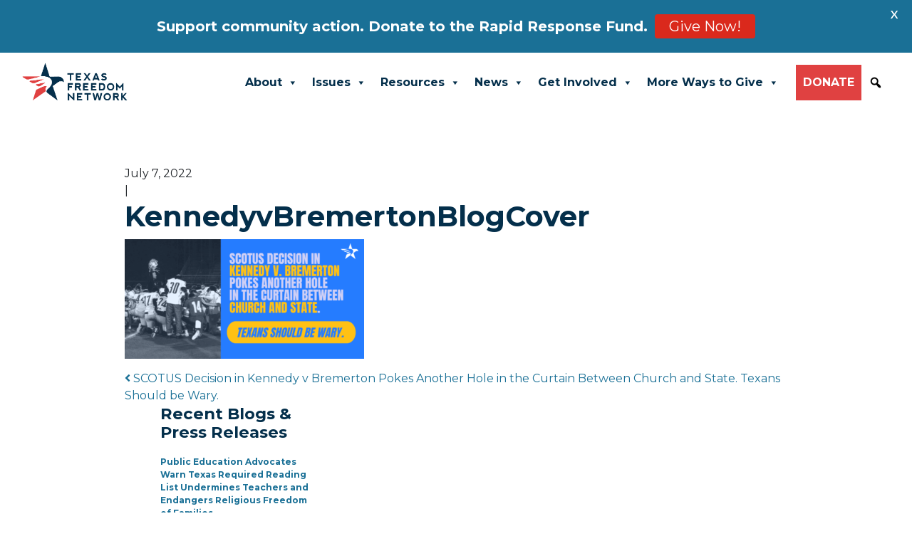

--- FILE ---
content_type: text/css; charset=utf-8
request_url: https://d3rse9xjbp8270.cloudfront.net/at.min.css
body_size: 11651
content:
.at{color:#222;font-family:-apple-system,BlinkMacSystemFont,"Segoe UI",Roboto,Oxygen,Ubuntu,Cantarell,"Fira Sans","Droid Sans","Helvetica Neue",sans-serif;font-weight:normal;font-style:normal;line-height:1.5;position:relative;cursor:auto;-webkit-box-sizing:border-box;-moz-box-sizing:border-box;box-sizing:border-box}.at *,.at *:before,.at *:after{-webkit-box-sizing:border-box;-moz-box-sizing:border-box;box-sizing:border-box}.at a:hover{cursor:pointer}.at img{max-width:100%;height:auto}.at img{-ms-interpolation-mode:bicubic}.at .left{float:left !important}.at .right{float:right !important}.at .clearfix:before,.at .clearfix:after{content:" ";display:table}.at .clearfix:after{clear:both}.at .hide{display:none}.at .invisible{visibility:hidden}.at .antialiased,.at .error small.error,.at small.info{-webkit-font-smoothing:antialiased;-moz-osx-font-smoothing:grayscale}.at img{display:inline-block;vertical-align:middle}.at textarea{height:auto;min-height:50px}.at select{width:100%}.at form{margin:0}.at form .row .row{margin:0 -0.5rem}.at form .row .row .column,.at form .row .row .columns{padding:0 .5rem}.at form .row .row.collapse{margin:0}.at form .row .row.collapse .column,.at form .row .row.collapse .columns{padding:0}.at form .row .row.collapse input{-webkit-border-bottom-right-radius:0;-webkit-border-top-right-radius:0;border-bottom-right-radius:0;border-top-right-radius:0}.at form .row input.column,.at form .row input.columns,.at form .row textarea.column,.at form .row textarea.columns{padding-left:.5rem}.at label{font-size:.875rem;color:#5b6671;cursor:pointer;display:block;font-weight:normal;line-height:1.5;margin-bottom:0;position:relative}.at label.right{float:none !important;text-align:right}.at label.inline{margin:0 0 1rem 0;padding:.5625rem 0}.at label small{text-transform:none;color:#a2abb4}.at small.optional{font-weight:normal;line-height:1.5;margin-bottom:0;position:relative;text-transform:none;color:#a2abb4}.at input[type=text],.at input[type=password],.at input[type=date],.at input[type=datetime],.at input[type=datetime-local],.at input[type=month],.at input[type=week],.at input[type=email],.at input[type=number],.at input[type=search],.at input[type=tel],.at input[type=time],.at input[type=url],.at input[type=color],.at textarea{-webkit-appearance:none;border-radius:0;background-color:#fff;font-family:-apple-system,BlinkMacSystemFont,"Segoe UI",Roboto,Oxygen,Ubuntu,Cantarell,"Fira Sans","Droid Sans","Helvetica Neue",sans-serif;border-style:solid;border-width:1px;border-color:#ced4da;box-shadow:none;color:rgba(0,0,0,.75);display:block;font-size:.875rem;line-height:1;margin:0 0 1rem 0;padding:.5rem;height:2.3125rem;width:100%;-webkit-box-sizing:border-box;-moz-box-sizing:border-box;box-sizing:border-box;border-radius:4px}.at input[type=text]:focus,.at input[type=password]:focus,.at input[type=date]:focus,.at input[type=datetime]:focus,.at input[type=datetime-local]:focus,.at input[type=month]:focus,.at input[type=week]:focus,.at input[type=email]:focus,.at input[type=number]:focus,.at input[type=search]:focus,.at input[type=tel]:focus,.at input[type=time]:focus,.at input[type=url]:focus,.at input[type=color]:focus,.at textarea:focus{box-shadow:0 0 5px #ced4da;border-color:#228ae6}.at input[type=text]:focus,.at input[type=password]:focus,.at input[type=date]:focus,.at input[type=datetime]:focus,.at input[type=datetime-local]:focus,.at input[type=month]:focus,.at input[type=week]:focus,.at input[type=email]:focus,.at input[type=number]:focus,.at input[type=search]:focus,.at input[type=tel]:focus,.at input[type=time]:focus,.at input[type=url]:focus,.at input[type=color]:focus,.at textarea:focus{background:#fff;border-color:#228ae6;outline:none}.at input[type=text]:disabled,.at input[type=password]:disabled,.at input[type=date]:disabled,.at input[type=datetime]:disabled,.at input[type=datetime-local]:disabled,.at input[type=month]:disabled,.at input[type=week]:disabled,.at input[type=email]:disabled,.at input[type=number]:disabled,.at input[type=search]:disabled,.at input[type=tel]:disabled,.at input[type=time]:disabled,.at input[type=url]:disabled,.at input[type=color]:disabled,.at textarea:disabled{background-color:#f1f3f5;cursor:not-allowed !important}.at input[type=text][disabled],.at input[type=text][readonly],fieldset[disabled] .at input[type=text],.at input[type=password][disabled],.at input[type=password][readonly],fieldset[disabled] .at input[type=password],.at input[type=date][disabled],.at input[type=date][readonly],fieldset[disabled] .at input[type=date],.at input[type=datetime][disabled],.at input[type=datetime][readonly],fieldset[disabled] .at input[type=datetime],.at input[type=datetime-local][disabled],.at input[type=datetime-local][readonly],fieldset[disabled] .at input[type=datetime-local],.at input[type=month][disabled],.at input[type=month][readonly],fieldset[disabled] .at input[type=month],.at input[type=week][disabled],.at input[type=week][readonly],fieldset[disabled] .at input[type=week],.at input[type=email][disabled],.at input[type=email][readonly],fieldset[disabled] .at input[type=email],.at input[type=number][disabled],.at input[type=number][readonly],fieldset[disabled] .at input[type=number],.at input[type=search][disabled],.at input[type=search][readonly],fieldset[disabled] .at input[type=search],.at input[type=tel][disabled],.at input[type=tel][readonly],fieldset[disabled] .at input[type=tel],.at input[type=time][disabled],.at input[type=time][readonly],fieldset[disabled] .at input[type=time],.at input[type=url][disabled],.at input[type=url][readonly],fieldset[disabled] .at input[type=url],.at input[type=color][disabled],.at input[type=color][readonly],fieldset[disabled] .at input[type=color],.at textarea[disabled],.at textarea[readonly],fieldset[disabled] .at textarea{background-color:#f1f3f5;cursor:not-allowed !important;border-color:#ced4da;box-shadow:none}.at input[type=text]::-webkit-input-placeholder,.at input[type=password]::-webkit-input-placeholder,.at input[type=date]::-webkit-input-placeholder,.at input[type=datetime]::-webkit-input-placeholder,.at input[type=datetime-local]::-webkit-input-placeholder,.at input[type=month]::-webkit-input-placeholder,.at input[type=week]::-webkit-input-placeholder,.at input[type=email]::-webkit-input-placeholder,.at input[type=number]::-webkit-input-placeholder,.at input[type=search]::-webkit-input-placeholder,.at input[type=tel]::-webkit-input-placeholder,.at input[type=time]::-webkit-input-placeholder,.at input[type=url]::-webkit-input-placeholder,.at input[type=color]::-webkit-input-placeholder,.at textarea::-webkit-input-placeholder{color:#ced4da}.at input[type=text]::-moz-placeholder,.at input[type=password]::-moz-placeholder,.at input[type=date]::-moz-placeholder,.at input[type=datetime]::-moz-placeholder,.at input[type=datetime-local]::-moz-placeholder,.at input[type=month]::-moz-placeholder,.at input[type=week]::-moz-placeholder,.at input[type=email]::-moz-placeholder,.at input[type=number]::-moz-placeholder,.at input[type=search]::-moz-placeholder,.at input[type=tel]::-moz-placeholder,.at input[type=time]::-moz-placeholder,.at input[type=url]::-moz-placeholder,.at input[type=color]::-moz-placeholder,.at textarea::-moz-placeholder{color:#ced4da}.at input[type=text]:-moz-placeholder,.at input[type=password]:-moz-placeholder,.at input[type=date]:-moz-placeholder,.at input[type=datetime]:-moz-placeholder,.at input[type=datetime-local]:-moz-placeholder,.at input[type=month]:-moz-placeholder,.at input[type=week]:-moz-placeholder,.at input[type=email]:-moz-placeholder,.at input[type=number]:-moz-placeholder,.at input[type=search]:-moz-placeholder,.at input[type=tel]:-moz-placeholder,.at input[type=time]:-moz-placeholder,.at input[type=url]:-moz-placeholder,.at input[type=color]:-moz-placeholder,.at textarea:-moz-placeholder{color:#ced4da}.at input[type=text]:-ms-input-placeholder,.at input[type=password]:-ms-input-placeholder,.at input[type=date]:-ms-input-placeholder,.at input[type=datetime]:-ms-input-placeholder,.at input[type=datetime-local]:-ms-input-placeholder,.at input[type=month]:-ms-input-placeholder,.at input[type=week]:-ms-input-placeholder,.at input[type=email]:-ms-input-placeholder,.at input[type=number]:-ms-input-placeholder,.at input[type=search]:-ms-input-placeholder,.at input[type=tel]:-ms-input-placeholder,.at input[type=time]:-ms-input-placeholder,.at input[type=url]:-ms-input-placeholder,.at input[type=color]:-ms-input-placeholder,.at textarea:-ms-input-placeholder{color:#ced4da}.at .at-radio-set-buttons{display:-webkit-box;display:-moz-box;display:box;display:-webkit-flex;display:-moz-flex;display:-ms-flexbox;display:flex;-webkit-box-pack:start;-moz-box-pack:start;box-pack:start;-webkit-justify-content:flex-start;-moz-justify-content:flex-start;-ms-justify-content:flex-start;-o-justify-content:flex-start;justify-content:flex-start;-ms-flex-pack:start;margin:0 -0.5rem -0.5rem}.at .at-radio-set-buttons.at-align-flex-right{-webkit-box-pack:end;-moz-box-pack:end;box-pack:end;-webkit-justify-content:flex-end;-moz-justify-content:flex-end;-ms-justify-content:flex-end;-o-justify-content:flex-end;justify-content:flex-end;-ms-flex-pack:end}.at .at-radio-set-buttons input[type=radio]{display:none}.at .at-radio-set-buttons .at-btn-radio-wrapper{margin:0 .5rem}.at .at-radio-set-buttons .at-btn-radio-wrapper label.at-btn-radio{border-style:solid;border-width:0;cursor:pointer;font-family:-apple-system,BlinkMacSystemFont,"Segoe UI",Roboto,Oxygen,Ubuntu,Cantarell,"Fira Sans","Droid Sans","Helvetica Neue",sans-serif;font-weight:normal;line-height:normal;margin:0 0 1.25rem;position:relative;text-decoration:none;text-align:center;-webkit-appearance:none;-moz-appearance:none;border-radius:0;display:inline-block;padding-top:.75rem;padding-right:1.5rem;padding-bottom:.8125rem;padding-left:1.5rem;background-color:#fff;border-color:#ced4da;color:#333;transition:background-color 300ms ease-out;font-weight:500;border-width:1px;border-radius:4px}.at .at-radio-set-buttons .at-btn-radio-wrapper label.at-btn-radio:hover,.at .at-radio-set-buttons .at-btn-radio-wrapper label.at-btn-radio:focus{background-color:#f1f3f5}.at .at-radio-set-buttons .at-btn-radio-wrapper label.at-btn-radio:hover,.at .at-radio-set-buttons .at-btn-radio-wrapper label.at-btn-radio:focus{color:#333}.at .at-radio-set-buttons .at-btn-radio-wrapper label.at-btn-radio.small{min-width:10em}.at .at-radio-set-buttons .at-btn-radio-wrapper label.at-btn-radio.large{min-width:15em}.at .at-radio-set-buttons input[type=radio]:checked+label.at-btn-radio{border-color:#228ae6}.at .at-radio-set-buttons .at-express-checkout-element-wrapper{min-width:240px;margin-bottom:1.25rem}.at .at-radio-set-buttons .at-express-checkout-element-wrapper iframe{max-width:none}@media screen and (min-width: 40em){.at .at-radio-set-buttons.at-radio-set-button-wrap-styling{-webkit-box-lines:multiple;-moz-box-lines:multiple;box-lines:multiple;-webkit-flex-wrap:wrap;-moz-flex-wrap:wrap;-ms-flex-wrap:wrap;flex-wrap:wrap;flex-direction:row-reverse}.at .at-radio-set-buttons.at-radio-set-button-wrap-styling .at-btn-radio-wrapper{flex-grow:1;flex-basis:40%}.at .at-radio-set-buttons.at-radio-set-button-wrap-styling .at-btn-radio-wrapper label.at-btn-radio{width:100%}.at .at-radio-set-buttons.at-radio-set-button-wrap-styling .at-apple-pay-button-wrapper{order:1}.at .at-radio-set-buttons.at-radio-set-button-wrap-styling .at-express-checkout-element-wrapper{order:2}.at .at-radio-set-buttons.at-radio-set-button-wrap-styling .at-paypal-button-wrapper{order:3}.at .at-radio-set-buttons.at-radio-set-button-wrap-styling .at-venmo-button-wrapper{order:4}.at .at-radio-set-buttons.at-radio-set-button-wrap-styling .at-credit-card-button-wrapper{order:5}.at .at-radio-set-buttons.at-radio-set-button-wrap-styling .at-eft-button-wrapper{order:6}.at .at-radio-set-buttons.at-radio-set-button-wrap-styling .at-credit-card-button-wrapper:nth-child(1):nth-last-child(3),.at .at-radio-set-buttons.at-radio-set-button-wrap-styling .at-credit-card-button-wrapper:nth-child(2):nth-last-child(2),.at .at-radio-set-buttons.at-radio-set-button-wrap-styling .at-credit-card-button-wrapper:nth-child(3):nth-last-child(1){order:7}}@media only screen and (max-width: 40em){.at .at-radio-set-buttons{flex-direction:column-reverse}.at .at-radio-set-buttons label.at-btn-radio{width:100%}.at .at-radio-set-buttons .at-express-checkout-element-wrapper{min-width:0}}.at input[type=submit]{-webkit-appearance:none}.at textarea[rows]{height:auto}.at textarea{max-width:100%;resize:vertical}.at select{-webkit-appearance:none !important;-moz-appearance:none !important;display:block;background-color:#fff;background-image:url([data-uri]) !important;background-position:right 8px center;background-repeat:no-repeat;border-style:solid;border-width:1px;border-color:#ced4da;padding:.5rem 1.25rem .5rem .5rem;font-size:.875rem;font-family:-apple-system,BlinkMacSystemFont,"Segoe UI",Roboto,Oxygen,Ubuntu,Cantarell,"Fira Sans","Droid Sans","Helvetica Neue",sans-serif;color:rgba(0,0,0,.75);line-height:normal;border-radius:4px;height:2.3125rem}.at select::-ms-expand{display:none}.at select:focus{box-shadow:0 0 5px #ced4da;border-color:#228ae6}.at select:focus{border-color:#228ae6;outline:none}.at select:disabled{background-color:#f1f3f5;cursor:not-allowed}.at select[multiple]{height:auto}.at input[type=file],.at input[type=checkbox],.at input[type=radio],.at select{margin:0 0 1rem 0}.at input[type=checkbox]{left:-9999em;position:absolute}.at input[type=checkbox]+span{cursor:pointer;float:left;padding-left:1.65rem;position:relative;-webkit-user-select:none;-moz-user-select:none;-ms-user-select:none;user-select:none}.at input[type=checkbox]+span:before{height:1.125rem;width:1.125rem;background:rgba(0,0,0,0);border-radius:4px;border:1px solid #ced4da;color:inherit;content:"";display:block;left:0;position:absolute;top:2px}.at input[type=checkbox]+span:after{-webkit-transition:all .1s ease-in-out;-moz-transition:all .1s ease-in-out;transition:all .1s ease-in-out;color:#fff;content:"✔";display:block;font-family:"Arial Unicode MS";font-size:.8125rem;line-height:1;left:4px;position:absolute;top:5px}.at input[type=checkbox]:not(:checked)+span:after,.at input[type=checkbox].unchecked+span:after{opacity:0;transform:scale(0)}.at input[type=checkbox]:checked+span:before{background-color:#228ae6;border-color:#228ae6}.at input[type=checkbox]:checked+span:after{color:#fff;opacity:1;transform:scale(1)}.at input[type=checkbox]:focus+span:before{box-shadow:0 0 4px 0 #228ae6;border-color:#228ae6}.at input[type=checkbox]:active+span:before{background-color:#1c7cd6;border-color:#1c7cd6}.at input[type=checkbox]:active+span:after{color:#fff}.at input[type=checkbox]:hover+span:before{border-color:#1c7cd6}.at input[type=checkbox][disabled]+span{cursor:default}.at input[type=checkbox][disabled]+span:before{background-color:#f1f3f5;border-color:#ced4da}.at input[type=checkbox][disabled]+span:after{color:#ced4da !important}.at input[type=radio]+label{display:inline-block;margin-left:.5rem;margin-right:1rem;margin-bottom:0;vertical-align:baseline}.at input[type=file]{width:100%}.at input[type=number]{-moz-appearance:textfield}.at input[type=number]::-webkit-inner-spin-button,.at input[type=number]::-webkit-outer-spin-button{-webkit-appearance:none;margin:0}.at fieldset{border-width:0;padding:0 0 23px;margin:0}.at fieldset legend{color:#212529;font-family:-apple-system,BlinkMacSystemFont,"Segoe UI",Roboto,Oxygen,Ubuntu,Cantarell,"Fira Sans","Droid Sans","Helvetica Neue",sans-serif;font-weight:bold;font-size:1.125rem;margin:0 .625rem;padding-bottom:0;padding-top:23px;border:0}.at fieldset:last-of-type{border-bottom:0px}.at small.info{display:block;padding:.375rem;margin-bottom:1rem;font-size:.75rem;font-weight:500;font-style:normal;white-space:normal;text-align:left;clear:both;background:rgba(0,0,0,0);color:#fa5252;margin-top:-1.0625rem;color:#228ae6}.at small.info a{text-decoration:underline}.at input:hover+small.info,.at input:focus+small.info{border-top-color:#228ae6}.at .form-unit-radio.error label~small.error:before{content:" "}.at .error input,.at .error textarea,.at .error select{margin-bottom:0}.at .error input[type=checkbox],.at .error input[type=radio]{margin-bottom:1rem}.at .error label,.at .error label.error{color:#fa5252}.at .error small.error{display:block;padding:.375rem;margin-bottom:1rem;font-size:.75rem;font-weight:500;font-style:normal;white-space:normal;text-align:left;clear:both;background:rgba(0,0,0,0);color:#fa5252}.at .error>label>small{color:#707d8b;background:rgba(0,0,0,0);padding:0;text-transform:none;font-style:normal;font-size:60%;margin:0;display:inline}.at .error span.error-message{display:block}.at input.error,.at textarea.error,.at select.error{margin-bottom:0}.at label.error{color:#fa5252}.at .checkbox-list-label{margin-left:10px;padding-bottom:10px}.at .EventSignup .at-legend{padding-top:0}.at .EventSignup .EventLocationsParent div.form-unit-radio>label,.at .EventSignup .EventRolesParent div.form-unit-radio>label{color:#212529;font-weight:bold;font-size:1rem}.at .EventSignup .EventShiftsParent label[name=EventShiftsParent]{color:#212529;font-weight:bold;font-size:1rem}.at .EventSignup .EventRolesParent,.at .EventSignup .EventShiftsParent{margin-top:10px}.at .EventSignup .at-check span{margin-bottom:8px}.at .EventSignup .form-unit-radio{margin-left:10px}.at .EventSignup .form-unit-radio>label{padding-bottom:10px}.at .EventSignup .form-unit-radio .radios input[type=radio]{margin-right:5px;margin-bottom:8px}.at-apple-pay-button-wrapper label.at-btn-radio{padding:1px !important;background-color:#000 !important}.at-apple-pay-button-wrapper label.at-btn-radio:hover{background-color:#000 !important}.at-apple-pay-button-wrapper label.at-btn-radio .at-apple-pay-button{margin:0;padding:11px 23px}.at-apple-pay-button{display:inline-block;min-width:100pt;min-height:30pt}@supports(-webkit-appearance: -apple-pay-button){.at-apple-pay-button{-webkit-appearance:-apple-pay-button !important}.at-apple-pay-button-base{-apple-pay-button-style:#000 !important}.at-apple-pay-button-logo{-apple-pay-button-style:white-outline !important}}@supports not (-webkit-appearance: -apple-pay-button){.at-apple-pay-button{background-size:100% 60%;background-repeat:no-repeat;background-position:50% 50%}.at-apple-pay-button-base{background-image:-webkit-named-image(apple-pay-logo-black);background-color:#000}.at-apple-pay-button-logo{background-image:-webkit-named-image(apple-pay-logo-black) !important;background-color:#fff !important;border:1px solid #000 !important}}.at-paypal-button{background:url("//d3rse9xjbp8270.cloudfront.net/assets/images/paypal-logo.png");background-repeat:no-repeat;background-position:50% 50%;background-size:6em}.at-paypal-overlay{content:"";position:fixed;top:0;left:0;right:0;bottom:0;z-index:10000;background-color:rgba(0,0,0,.5)}.at-payment-integration-container{text-align:center;padding:20px;background-color:#f1f3f5;border:1px solid #ced4da;border-radius:4px;cursor:auto}label.at-btn-paypal-commerce-platform{padding:0 !important;border:none !important;background:none !important;transition:none !important}label.at-btn-venmo{padding:0 !important;border:none !important;background:none !important;transition:none !important}.at-google-pay-mark{margin:0;display:inline-block;width:80pt;height:20pt;background:url("//d3rse9xjbp8270.cloudfront.net/assets/images/googlepay-mark.svg");background-repeat:no-repeat}.at .at-steps,.at .at-steps li,.at .at-steps ol,.at .at-steps ul,.list-unstyled,.list-unstyled li,.list-unstyled ol,.list-unstyled ul{line-height:inherit;list-style:none;margin:0;padding:0}.multistep-layout .at-markup:before,.multistep-layout .HeaderHtml:before,.multistep-layout .at-inner:before,.multistep-layout .clearfix:before,.multistep-layout .at-markup:after,.multistep-layout .HeaderHtml:after,.multistep-layout .at-inner:after,.multistep-layout .clearfix:after{content:" ";display:table}.multistep-layout .at-markup:after,.multistep-layout .HeaderHtml:after,.multistep-layout .at-inner:after,.multistep-layout .clearfix:after{clear:both}.page-ngp-multistep h1.title{display:none}section.fastaction-modal,section.cvv2-modal{font-size:14px}.at .at-steps{display:-webkit-box;display:-moz-box;display:box;display:-webkit-flex;display:-moz-flex;display:-ms-flexbox;display:flex;-webkit-user-select:none;-moz-user-select:none;-ms-user-select:none;user-select:none;background:#f1f3f5;counter-reset:step;padding:9px;border-radius:4px}.at .at-steps a,.at .at-steps b{color:inherit;display:block;padding:3px 3rem;text-align:center;font-weight:400}.at .at-steps a:hover,.at .at-steps b:hover{color:#495057}.at .at-steps li{-webkit-box-flex:1;-moz-box-flex:1;box-flex:1;-webkit-flex:1 auto;-moz-flex:1 auto;-ms-flex:1 auto;flex:1 auto;color:#495057;margin-bottom:-9px;margin-top:-6px;padding:9px 0;position:relative}.at .at-steps li:last-of-type>*{border-right:0}.at .at-step{border-bottom:3px solid rgba(0,0,0,0);cursor:pointer}.at .at-step>*:before{-webkit-transform:translateY(-50%);-moz-transform:translateY(-50%);-ms-transform:translateY(-50%);-o-transform:translateY(-50%);transform:translateY(-50%);content:counter(step);counter-increment:step;position:absolute;text-align:center;left:1.5rem;top:50%;width:20px;height:20px;border:1px solid rgba(0,0,0,0);border-radius:20px;background-color:#ced4da;color:#fff;display:block;font-size:.8rem;font-weight:500;z-index:1}.at .at-step>*:focus:before{border-color:rgba(0,0,0,.25)}.at .at-step.valid>*:before{background:#a0e0ab}.at .at-step.active{border-bottom-color:#228ae6}.at .at-step.active>*{color:#343a40}.at .at-step.active>*:before{color:#fff}.at .at-step.active.valid>*:before{background:#40c057}.at .at-step.active.warn>*:before{background:#fd7e14}.at .at-step.active.invalid>*:before{background:#fa5252}.at .at-step.invalid>*:before{background:#fda9a9}@media screen and (max-width: 32rem){.at .at-step a,.at .at-step b{padding:20px 0 0;font-size:.75rem}.at .at-step a:before,.at .at-step b:before{-webkit-transform:translateY(-100%) translateX(-50%);-moz-transform:translateY(-100%) translateX(-50%);-ms-transform:translateY(-100%) translateX(-50%);-o-transform:translateY(-100%) translateX(-50%);transform:translateY(-100%) translateX(-50%);left:50%;right:auto}}.step-prevNext{width:100%;padding:29px 0}.step-prevNext .prevNext{text-align:center}.step-prevNext .prev{float:right}.step-prevNext .next{float:right}.step-prevNext .next button{display:none}.at .btn-at{-webkit-appearance:none;-moz-appearance:none;-ms-appearance:none;-o-appearance:none;appearance:none;background-color:rgba(0,0,0,0);border-color:rgba(0,0,0,0);border-radius:4px;border-style:solid;border-width:4px;box-shadow:none;display:block;font-family:-apple-system,BlinkMacSystemFont,"Segoe UI",Roboto,Oxygen,Ubuntu,Cantarell,"Fira Sans","Droid Sans","Helvetica Neue",sans-serif;font-weight:500;line-height:1.2;outline:0;position:relative;margin-bottom:23px;border-width:1px;font-size:14px;padding:12px 24px}.at .btn-at.btn-dropdown{position:relative}.at .btn-at.btn-dropdown:after{display:inline-block;color:inherit;content:"▾";padding-left:24px}.at .btn-at.btn-dropdown.btn-xs:after{padding-left:14px}.at .btn-at.btn-dropdown.btn-sm:after{padding-left:20px}.at .btn-at.btn-dropdown.btn-lg:after{padding-left:40px}.at .btn-at.btn-dropdown.btn-xl:after{padding-left:48px}.at .btn-at:focus{box-shadow:0 0 4px 0 #228ae6}.at .btn-at-primary{background-color:#228ae6;border-color:rgba(0,0,0,0);color:#fff;outline:0}.at .btn-at-primary:hover,.at .hover.btn-at-primary{background-color:#1c7cd6;border-color:rgba(0,0,0,0);color:#fff}.at .btn-at-primary:active,.at .active.btn-at-primary{background-color:#1c7cd6;color:#fff}.at .btn-at-primary:disabled,.at .disabled.btn-at-primary{cursor:default;opacity:.3;pointer-events:none}.at .btn-at-link{background-color:rgba(0,0,0,0);border-color:rgba(0,0,0,0);color:#212529;outline:0}.at .btn-at-link:hover,.at .hover.btn-at-link{background-color:rgba(0,0,0,0);border-color:rgba(0,0,0,0);color:#212529}.at .btn-at-link:active,.at .active.btn-at-link{background-color:rgba(0,0,0,0);color:#fff}.at .btn-at-link:disabled,.at .disabled.btn-at-link{cursor:default;opacity:.3;pointer-events:none}header.at-title{padding:23px;margin:0;color:#212529;font-family:-apple-system,BlinkMacSystemFont,"Segoe UI",Roboto,Oxygen,Ubuntu,Cantarell,"Fira Sans","Droid Sans","Helvetica Neue",sans-serif;font-weight:bold;font-size:1.5rem;text-align:center;position:relative}header.MeterHtml{margin-bottom:-1px}.faux-multistep-layout fieldset.ContactInformation{padding-top:1.5em !important}.faux-multistep-layout fieldset.ContactInformation legend{display:none !important}.multistep-layout .at-banner img{display:block;margin:0 auto}.multistep-layout .required{background-image:none}.multistep-layout .console .alert{border:1px solid #ebccd1;border-width:0 0 1px 0;border-radius:0;margin:0;color:#a94442;background-color:#f2dede;padding:15px;font-size:.9375rem;line-height:1rem;text-decoration:none}.multistep-layout .console .alert .close{float:right;font-size:21px;font-weight:bold;line-height:1rem;color:#a94442;text-shadow:0 1px 0 #fff;filter:alpha(opacity=50);opacity:.5;margin:0;text-decoration:none;top:0;right:0}.multistep-layout .console .alert .close:hover,.multistep-layout .console .alert .close:focus{text-decoration:none;cursor:pointer;filter:alpha(opacity=80);opacity:.8}.multistep-layout img,.multistep-layout object,.multistep-layout embed,.multistep-layout iframe{max-width:100%;height:auto}.multistep-layout .media_embed{position:relative;padding-bottom:56.25%;padding-top:30px;height:0;overflow:hidden}.multistep-layout .media_embed iframe,.multistep-layout .media_embed object,.multistep-layout .media_embed embed{position:absolute;top:0;left:0;width:100%;height:100%}.multistep-layout fieldset{min-width:0;padding:0;margin:0;border:0}.multistep-layout .ngp-col{width:100% !important;float:none !important;margin:0 auto !important;padding:0px .625rem !important}.multistep-layout .LegalDescription{margin-top:8px}.multistep-layout .LegalDescription p{font-size:11px;color:#999}.multistep-layout .HeaderHtml{padding:0 25px 15px}.multistep-layout .HeaderHtml h1{background-color:#fff;color:#333;font-weight:200;padding:15px 0 0;margin:0;font-size:32px;text-align:left}.multistep-layout .HeaderHtml blockquote{border:none;margin:0;padding:0}.multistep-layout .HeaderHtml p{padding:16px 0 0;line-height:28px;font-size:16px}.multistep-layout .HeaderHtml cite{line-height:28px;font-size:.9375rem;font-weight:200;display:block;padding:0;margin-top:-10px;text-align:right;letter-spacing:.045em;color:#9c9c9c}.multistep-layout .at-form-submit{padding:0 .625rem;margin:0 .625rem}.multistep-layout .at-submit{margin:0;padding:0;height:0;width:0;visibility:hidden;position:absolute}.multistep-layout .FastAction{padding:10px;margin:0}.multistep-layout .FastAction .fastAction{display:block;border:none;margin:0 auto;width:auto}.multistep-layout .FooterHtml{color:#999;padding:0 0 29px}.multistep-layout .FooterHtml blockquote{border:none;margin:0;padding:0}.multistep-layout .FooterHtml cite{display:block;text-align:right}.multistep-layout .FooterHtml ul{margin:.5rem 1rem;padding:0}.multistep-layout .FooterHtml p{margin:.5rem 0}.multistep-layout .FooterHtml *{color:#999;font-size:11px}.multistep-layout fieldset{margin-top:0 !important;padding-top:1.5em !important}.multistep-layout fieldset legend{display:none !important}.multistep-layout fieldset.hideStep{visibility:hidden;position:absolute;height:0px;display:none !important;z-index:-1}.multistep-layout.split-layout{max-width:1200px;min-width:900px}.multistep-layout.split-layout .HeaderHtml{float:left;width:40%;width:calc(40% + 1px);margin-right:-1px;margin-bottom:0}.multistep-layout.split-layout .HeaderHtml h1{background-color:#fff;padding:10px 0 0;color:#333}.multistep-layout.split-layout form{float:left;width:60%;margin:0}.multistep-layout .at-fieldset.Premiums,.multistep-layout .at-fieldset.ShippingInformation{padding-top:0px !important}.multistep-layout .at-fieldset.Premiums legend,.multistep-layout .at-fieldset.ShippingInformation legend{display:block !important}.multistep-layout .at-fieldset.EmployerMatching legend{display:block !important}.FastAction.at-markup{margin-bottom:-1px}.fastAction{max-width:100%;background:#fff;border-width:1px 0;display:block;padding:0 1.25rem;position:relative;box-sizing:border-box}.fastAction p{color:#495057;float:none;font-size:11px;padding-top:0 !important;margin:1px 0;line-height:15px;min-height:31px}.fastAction .fa-lead{display:inline-block}.fastAction .fa-cta{line-height:30px;display:block;white-space:nowrap;float:right}.fastAction .profile-link{color:#fff;font-weight:bold;padding:4px 4px 0 1px;position:relative;text-decoration:none;height:30px;width:110px;display:inline-block;border:1px solid #ced4da;border-radius:4px;position:relative;padding:4px;vertical-align:bottom;margin:0;box-sizing:border-box}.fastAction .profile-link .profile-link-fa-image{position:absolute;width:94px;height:15px;top:6px;left:8px}.fastAction .profile-link.toggle-menu{width:125px}.fastAction .profile-link.toggle-menu img.toggle-menu-triangle{position:absolute;width:10px;height:8px;top:10px;right:5px}.fastAction .profile-link.menu-open{color:#666 !important;outline:none}.fastAction .circle{display:inline-block;background:#878787;color:#fff;font-size:13px;width:16px;height:16px;line-height:16px;text-align:center;border-radius:16px;font-family:monospace;font-weight:bold;text-decoration:none;margin-left:4px}.fastAction .circle:hover,.fastAction .circle:active,.fastAction .circle:focus{color:#fff}#fastaction-whatsthis{padding-left:1px}#profile-menu{background-color:#fff;background-color:#fff;border-radius:4px;box-shadow:0 1px 4px rgba(0,0,0,.25);display:none;font-size:.8125rem;list-style-type:none;margin-bottom:8px;margin-left:0px;min-width:150px;padding:8px 0;position:absolute;text-align:left;top:37px;width:150px;z-index:100}#profile-menu a,#profile-menu a:visited{color:#343a40;display:block;padding:8px 12px;text-decoration:none}#profile-menu a:hover{background:#f1f3f5}.UpdateMyProfile label>span>span:after{content:"🔒"}@media(max-width: 400px){.fastAction .fa-cta{float:none;display:inline-block;margin-bottom:4px;vertical-align:top;margin-right:5px}}.vgs-input-container.loading,.vgs-input-container .loading{display:none}.vgs-input-container iframe{background-color:#fff;font-family:-apple-system,BlinkMacSystemFont,"Segoe UI",Roboto,Oxygen,Ubuntu,Cantarell,"Fira Sans","Droid Sans","Helvetica Neue",sans-serif;border-style:solid;border-width:1px;border-color:#ced4da;box-shadow:none;color:rgba(0,0,0,.75);display:block;font-size:.875rem;line-height:1;margin:0 0 1rem 0;padding:.5rem;height:2.3125rem;width:100%;-webkit-box-sizing:border-box;-moz-box-sizing:border-box;box-sizing:border-box;border-radius:4px}.vgs-input-container iframe:focus{box-shadow:0 0 5px #ced4da;border-color:#228ae6}.vgs-input-container iframe:focus{background:#fff;border-color:#228ae6;outline:none}.vgs-input-container iframe:disabled{background-color:#f1f3f5;cursor:not-allowed !important}.vgs-input-container iframe[disabled],.vgs-input-container iframe[readonly],fieldset[disabled] .vgs-input-container iframe{background-color:#f1f3f5;cursor:not-allowed !important;border-color:#ced4da;box-shadow:none}.vgs-input-container.isFocused iframe,.vgs-input-container .isFocused iframe{background:#fff;border-color:#228ae6;outline:none;box-shadow:0 0 5px #ced4da}.at .error .vgs-input-container iframe{color:#f03e3e;border-color:#fa5252;box-shadow:none;margin-bottom:0}.at .error .vgs-input-container iframe::selection{background:#fa5252;color:#fff}.at .error .vgs-input-container iframe::-moz-selection{background:#fa5252;color:#fff}.at .error .vgs-input-container iframe::-webkit-input-placeholder{color:#ffa8a8}.at .error .vgs-input-container iframe::-moz-placeholder{color:#ffa8a8}.at .error .vgs-input-container iframe:-moz-placeholder{color:#ffa8a8}.at .error .vgs-input-container iframe:-ms-input-placeholder{color:#ffa8a8}.at .error .vgs-input-container iframe:hover{border-color:#fa5252}.at .error .vgs-input-container.isFocused iframe,.at .error .vgs-input-container .isFocused iframe{border-color:#fa5252;background-color:#fff;box-shadow:0 0 5px rgba(250,82,82,.5)}.AdditionalInformation .at-row.other-option{display:flex}.AdditionalInformation .at-row.other-option label.at-check{flex-grow:initial;flex:initial;min-width:initial}.AdditionalInformation .at-row.other-option label.at-text{flex-grow:1}.AdditionalInformation .form-unit-radio>label{margin-left:10px}.AdditionalInformation .radios{margin-left:10px}.AdditionalInformation .radios>label:last-child{display:flex}.AdditionalInformation .radios>label:last-child input[type=radio]{margin-top:3px;margin-right:2px}.AdditionalInformation .radios>label:last-child>label{flex-grow:1;margin-top:-6px}.ExtraInformation .at-legend{width:100%}#rta-link{display:block}.ua-mobile #rta-link{padding-top:1.15rem;padding-bottom:.45rem}.ua-mobile-iphone #rta-link{padding-top:.7rem;padding-bottom:.35rem}.ua-mobile-ipad #rta-link{padding-top:.9rem;padding-bottom:.4rem}.ngp-form{margin:0 auto;max-width:910px}.at-inner{background-color:#fff}.at{overflow:hidden}.at a{color:#228ae6;text-decoration:none;line-height:inherit}.at a:hover,.at a:focus{color:#1777cc}.at a img{border:none}.at img{max-width:100%}.at h1,.at h2,.at h3,.at h4,.at h5,.at h6{color:#212529;font-family:-apple-system,BlinkMacSystemFont,"Segoe UI",Roboto,Oxygen,Ubuntu,Cantarell,"Fira Sans","Droid Sans","Helvetica Neue",sans-serif;text-rendering:unset}.at hr{border:0;border-bottom:1px solid #dee2e6;margin:1.25rem 0}.at .error{background:none}.at button{cursor:pointer}.at-table{width:100%}.at-table input,.at-table select{margin-bottom:0 !important}.at .at-fieldset{padding:.625rem;min-width:100%}.at .at-fieldset-noborder{border:none !important}.at-fields{position:relative}.at-subtitle{color:#adb5bd;font-family:-apple-system,BlinkMacSystemFont,"Segoe UI",Roboto,Oxygen,Ubuntu,Cantarell,"Fira Sans","Droid Sans","Helvetica Neue",sans-serif;font-weight:normal;font-size:.8125rem;margin:0 .625rem .625rem;border:0}.at .at-radios{margin-top:.625rem}.multistep-footer{text-align:center}.at-paid-for-by{border:1px solid #dee2e6;padding:0 3px;margin-top:-1px;display:inline-block}.at-markup{margin-bottom:.625rem}.at-submit{cursor:pointer}.at .at-check{-webkit-box-align:center;-moz-box-align:center;box-align:center;-webkit-align-items:center;-moz-align-items:center;-ms-align-items:center;-o-align-items:center;align-items:center;-ms-flex-align:center;display:-webkit-box;display:-moz-box;display:box;display:-webkit-flex;display:-moz-flex;display:-ms-flexbox;display:flex}.at .at-check input{-webkit-box-flex:none;-moz-box-flex:none;box-flex:none;-webkit-flex:none;-moz-flex:none;-ms-flex:none;flex:none}.at .at-check input+span{margin-bottom:1rem}.at-row,.at-targets-have-images{-webkit-box-align:stretch;-moz-box-align:stretch;box-align:stretch;-webkit-align-items:stretch;-moz-align-items:stretch;-ms-align-items:stretch;-o-align-items:stretch;align-items:stretch;-ms-flex-align:stretch;display:-webkit-box;display:-moz-box;display:box;display:-webkit-flex;display:-moz-flex;display:-ms-flexbox;display:flex;-webkit-flex-flow:row wrap;-moz-flex-flow:row wrap;flex-flow:row wrap;-webkit-box-lines:multiple;-moz-box-lines:multiple;box-lines:multiple;-webkit-flex-wrap:wrap;-moz-flex-wrap:wrap;-ms-flex-wrap:wrap;flex-wrap:wrap;-webkit-box-pack:justify;-moz-box-pack:justify;box-pack:justify;-webkit-justify-content:space-between;-moz-justify-content:space-between;-ms-justify-content:space-between;-o-justify-content:space-between;justify-content:space-between;-ms-flex-pack:justify}.at-check.CoverCostsAmount{margin:0 .625rem}.at-row label{word-wrap:break-word}.at-row>[class^=at-]{-webkit-box-flex:1;-moz-box-flex:1;box-flex:1;-webkit-flex:1 200px;-moz-flex:1 200px;-ms-flex:1 200px;flex:1 200px;margin:0 .625rem;min-width:200px}@media only screen and (max-width: 30em){.at-row>[class^=at-]{-webkit-flex-basis:100%;-moz-flex-basis:100%;flex-basis:100%;-ms-flex-preferred-size:100%;min-width:0}}.at-row>.Suffix,.at-row>.Prefix{-webkit-flex-basis:90px;-moz-flex-basis:90px;flex-basis:90px;-ms-flex-preferred-size:90px;-webkit-flex-shrink:1;-moz-flex-shrink:1;flex-shrink:1;-ms-flex-negative:1;min-width:90px}.at-row-full,.at-row-full>div:first-child{width:100%}.at-row-half{width:50%}html{-ms-text-size-adjust:100%;-webkit-text-size-adjust:100%}body{display:block !important}iframe{border:0}label>kbd,.suggestion>kbd{position:absolute !important;height:1px;width:1px;overflow:hidden;clip:rect(1px, 1px, 1px, 1px)}.at-text input[list]::-webkit-calendar-picker-indicator{display:none !important}.at-banner img{max-width:100%}.form-item-selectedfrequency .radios{margin:0 .625rem 1rem .625rem}.form-item-selectedfrequency .radios label{display:inline-block;margin-right:32px}.at-recurring{margin:0 .625rem}.at-recurring .at-check{display:inline-block}.at-recurring .at-check input[type=checkbox]+span{float:none}.at-recurring .at-check input[type=checkbox]+span:before{top:0}.at-recurring .at-check input[type=checkbox]+span:after{top:3px}.at-recurring label,.at-recurring .form-item-enddate{display:inline-block}.at-recurring label{margin:0 5px 0 0;line-height:2.3125rem}.at-recurring label.at-recurring-frequency{cursor:default}.at-recurring select,.at-recurring input{width:auto}.at .form table{width:100%}.at .form table input,.at .form table select{margin-bottom:0}.PaymentInformation input[type=tel]{font-family:monospace;font-weight:bold}.PaymentInformation .at-cc-number{-webkit-flex-grow:4;-moz-flex-grow:4;flex-grow:4;-ms-flex-positive:4}@media only screen and (max-width: 30em){.PaymentInformation .at-cc-number{-webkit-flex-basis:100%;-moz-flex-basis:100%;flex-basis:100%;-ms-flex-preferred-size:100%;-webkit-flex-grow:1;-moz-flex-grow:1;flex-grow:1;-ms-flex-positive:1}}.PaymentInformation .at-cc-expiration,.PaymentInformation .at-cc-csc{-webkit-flex-basis:100px;-moz-flex-basis:100px;flex-basis:100px;-ms-flex-preferred-size:100px;-webkit-flex-shrink:1;-moz-flex-shrink:1;flex-shrink:1;-ms-flex-negative:1;min-width:100px}.SelectedDuration.select-collapse label,.SelectedFrequency.select-collapse label{display:none}.at input:focus::selection,.at textarea:focus::selection{background:#1c7cd6;color:#fff}.at input:focus::-moz-selection,.at textarea:focus::-moz-selection{background:#1c7cd6;color:#fff}.at .error select:required,.at .error textarea:required,.at .error input[type=text]:required,.at .error input[type=password]:required,.at .error input[type=date]:required,.at .error input[type=datetime]:required,.at .error input[type=datetime-local]:required,.at .error input[type=month]:required,.at .error input[type=week]:required,.at .error input[type=email]:required,.at .error input[type=number]:required,.at .error input[type=search]:required,.at .error input[type=tel]:required,.at .error input[type=time]:required,.at .error input[type=url]:required,.at .error input[type=color]:required,textarea.at .error input:required{color:#f03e3e;border-color:#fa5252;box-shadow:none}.at .error select:required::selection,.at .error textarea:required::selection,.at .error input[type=text]:required::selection,.at .error input[type=password]:required::selection,.at .error input[type=date]:required::selection,.at .error input[type=datetime]:required::selection,.at .error input[type=datetime-local]:required::selection,.at .error input[type=month]:required::selection,.at .error input[type=week]:required::selection,.at .error input[type=email]:required::selection,.at .error input[type=number]:required::selection,.at .error input[type=search]:required::selection,.at .error input[type=tel]:required::selection,.at .error input[type=time]:required::selection,.at .error input[type=url]:required::selection,.at .error input[type=color]:required::selection,textarea.at .error input:required::selection{background:#fa5252;color:#fff}.at .error select:required::-moz-selection,.at .error textarea:required::-moz-selection,.at .error input[type=text]:required::-moz-selection,.at .error input[type=password]:required::-moz-selection,.at .error input[type=date]:required::-moz-selection,.at .error input[type=datetime]:required::-moz-selection,.at .error input[type=datetime-local]:required::-moz-selection,.at .error input[type=month]:required::-moz-selection,.at .error input[type=week]:required::-moz-selection,.at .error input[type=email]:required::-moz-selection,.at .error input[type=number]:required::-moz-selection,.at .error input[type=search]:required::-moz-selection,.at .error input[type=tel]:required::-moz-selection,.at .error input[type=time]:required::-moz-selection,.at .error input[type=url]:required::-moz-selection,.at .error input[type=color]:required::-moz-selection,textarea.at .error input:required::-moz-selection{background:#fa5252;color:#fff}.at .error select:required::-webkit-input-placeholder,.at .error textarea:required::-webkit-input-placeholder,.at .error input[type=text]:required::-webkit-input-placeholder,.at .error input[type=password]:required::-webkit-input-placeholder,.at .error input[type=date]:required::-webkit-input-placeholder,.at .error input[type=datetime]:required::-webkit-input-placeholder,.at .error input[type=datetime-local]:required::-webkit-input-placeholder,.at .error input[type=month]:required::-webkit-input-placeholder,.at .error input[type=week]:required::-webkit-input-placeholder,.at .error input[type=email]:required::-webkit-input-placeholder,.at .error input[type=number]:required::-webkit-input-placeholder,.at .error input[type=search]:required::-webkit-input-placeholder,.at .error input[type=tel]:required::-webkit-input-placeholder,.at .error input[type=time]:required::-webkit-input-placeholder,.at .error input[type=url]:required::-webkit-input-placeholder,.at .error input[type=color]:required::-webkit-input-placeholder,textarea.at .error input:required::-webkit-input-placeholder{color:#ffa8a8}.at .error select:required::-moz-placeholder,.at .error textarea:required::-moz-placeholder,.at .error input[type=text]:required::-moz-placeholder,.at .error input[type=password]:required::-moz-placeholder,.at .error input[type=date]:required::-moz-placeholder,.at .error input[type=datetime]:required::-moz-placeholder,.at .error input[type=datetime-local]:required::-moz-placeholder,.at .error input[type=month]:required::-moz-placeholder,.at .error input[type=week]:required::-moz-placeholder,.at .error input[type=email]:required::-moz-placeholder,.at .error input[type=number]:required::-moz-placeholder,.at .error input[type=search]:required::-moz-placeholder,.at .error input[type=tel]:required::-moz-placeholder,.at .error input[type=time]:required::-moz-placeholder,.at .error input[type=url]:required::-moz-placeholder,.at .error input[type=color]:required::-moz-placeholder,textarea.at .error input:required::-moz-placeholder{color:#ffa8a8}.at .error select:required:-moz-placeholder,.at .error textarea:required:-moz-placeholder,.at .error input[type=text]:required:-moz-placeholder,.at .error input[type=password]:required:-moz-placeholder,.at .error input[type=date]:required:-moz-placeholder,.at .error input[type=datetime]:required:-moz-placeholder,.at .error input[type=datetime-local]:required:-moz-placeholder,.at .error input[type=month]:required:-moz-placeholder,.at .error input[type=week]:required:-moz-placeholder,.at .error input[type=email]:required:-moz-placeholder,.at .error input[type=number]:required:-moz-placeholder,.at .error input[type=search]:required:-moz-placeholder,.at .error input[type=tel]:required:-moz-placeholder,.at .error input[type=time]:required:-moz-placeholder,.at .error input[type=url]:required:-moz-placeholder,.at .error input[type=color]:required:-moz-placeholder,textarea.at .error input:required:-moz-placeholder{color:#ffa8a8}.at .error select:required:-ms-input-placeholder,.at .error textarea:required:-ms-input-placeholder,.at .error input[type=text]:required:-ms-input-placeholder,.at .error input[type=password]:required:-ms-input-placeholder,.at .error input[type=date]:required:-ms-input-placeholder,.at .error input[type=datetime]:required:-ms-input-placeholder,.at .error input[type=datetime-local]:required:-ms-input-placeholder,.at .error input[type=month]:required:-ms-input-placeholder,.at .error input[type=week]:required:-ms-input-placeholder,.at .error input[type=email]:required:-ms-input-placeholder,.at .error input[type=number]:required:-ms-input-placeholder,.at .error input[type=search]:required:-ms-input-placeholder,.at .error input[type=tel]:required:-ms-input-placeholder,.at .error input[type=time]:required:-ms-input-placeholder,.at .error input[type=url]:required:-ms-input-placeholder,.at .error input[type=color]:required:-ms-input-placeholder,textarea.at .error input:required:-ms-input-placeholder{color:#ffa8a8}.at .error select:hover,.at .error select:focus,.at .error textarea:hover,.at .error textarea:focus,.at .error input[type=text]:hover,.at .error input[type=text]:focus,.at .error input[type=password]:hover,.at .error input[type=password]:focus,.at .error input[type=date]:hover,.at .error input[type=date]:focus,.at .error input[type=datetime]:hover,.at .error input[type=datetime]:focus,.at .error input[type=datetime-local]:hover,.at .error input[type=datetime-local]:focus,.at .error input[type=month]:hover,.at .error input[type=month]:focus,.at .error input[type=week]:hover,.at .error input[type=week]:focus,.at .error input[type=email]:hover,.at .error input[type=email]:focus,.at .error input[type=number]:hover,.at .error input[type=number]:focus,.at .error input[type=search]:hover,.at .error input[type=search]:focus,.at .error input[type=tel]:hover,.at .error input[type=tel]:focus,.at .error input[type=time]:hover,.at .error input[type=time]:focus,.at .error input[type=url]:hover,.at .error input[type=url]:focus,.at .error input[type=color]:hover,.at .error input[type=color]:focus,textarea.at .error input:hover,textarea.at .error input:focus{border-color:#fa5252}.at .error select:focus,.at .error textarea:focus,.at .error input[type=text]:focus,.at .error input[type=password]:focus,.at .error input[type=date]:focus,.at .error input[type=datetime]:focus,.at .error input[type=datetime-local]:focus,.at .error input[type=month]:focus,.at .error input[type=week]:focus,.at .error input[type=email]:focus,.at .error input[type=number]:focus,.at .error input[type=search]:focus,.at .error input[type=tel]:focus,.at .error input[type=time]:focus,.at .error input[type=url]:focus,.at .error input[type=color]:focus,textarea.at .error input:focus{background-color:#fff;box-shadow:0 0 5px rgba(250,82,82,.5)}.at form .label-amount{width:22%;height:auto;margin-right:4%;float:left;color:#fff;font-size:24px;background-image:none;padding:8px;margin-bottom:15px;letter-spacing:-0.03em;line-height:1.428571429;display:block;cursor:pointer;-webkit-user-select:none;-moz-user-select:none;-ms-user-select:none;user-select:none;text-align:center;text-shadow:-1px -1px 1px rgba(38,116,52,.1);font-weight:400;white-space:nowrap;position:relative;z-index:1}.at form .label-amount.label-otheramount{background-color:rgba(0,0,0,0);font-size:0;padding:0}.at form .label-amount:nth-child(4n+4){margin-right:0}.at form .label-amount.label-otheramount{width:48%;margin-right:0;position:relative}.at form .label-amount.label-otheramount-recurring{width:100%;margin-right:0;position:relative}.at form .label-amount input{width:100% !important;font-size:.9375rem;margin-left:0;height:50px;min-height:0;padding:7px 10px 7px 1.5rem;outline:none;border:1px solid #bbb;border-radius:4px;background-color:#fff;font-size:24px;line-height:1.428571429;font-weight:400;letter-spacing:-0.03em;max-width:100%;margin-bottom:0}.at form .label-amount input+.label-otheramount-prefix{display:block;position:absolute;color:#ced4da;left:0;top:0;font-size:24px;line-height:1.42857;padding:7px 0 7px 10px;border:1px solid rgba(0,0,0,0);text-shadow:none}.at form .label-amount input:required{color:#fff;border-color:#37b24d;background-color:#40c057;box-shadow:none}.at form .label-amount input:required::selection{background:#37b24d;color:inherit}.at form .label-amount input:required::-moz-selection{background:#37b24d;color:inherit}.at form .label-amount input:required::-webkit-input-placeholder{color:rgba(81,207,102,.5)}.at form .label-amount input:required::-moz-placeholder{color:rgba(81,207,102,.5)}.at form .label-amount input:required:-moz-placeholder{color:rgba(81,207,102,.5)}.at form .label-amount input:required:-ms-input-placeholder{color:rgba(81,207,102,.5)}.at form .label-amount input:required+.label-otheramount-prefix{color:#fff}.at form .label-amount input:required:focus{box-shadow:0 0 5px #ced4da}.at form .label-amount.error input:required{color:#f03e3e;border-color:#fa5252;background-color:#fff}.at form .label-amount.error input:required::selection{background:#fa5252;color:#fff}.at form .label-amount.error input:required::-moz-selection{background:#fa5252;color:#fff}.at form .label-amount.error input:required::-webkit-input-placeholder{color:#ffa8a8}.at form .label-amount.error input:required::-moz-placeholder{color:#ffa8a8}.at form .label-amount.error input:required:-moz-placeholder{color:#ffa8a8}.at form .label-amount.error input:required:-ms-input-placeholder{color:#ffa8a8}.at form .label-amount.error input:required+.label-otheramount-prefix{color:#f03e3e}.at form .label-amount.error input:required:focus{box-shadow:0 0 5px rgba(250,82,82,.5)}.at form .label-amount.long{font-size:20px;line-height:1.7142857148}.at form .label-amount.veryLong{font-size:18px;line-height:1.9047619053}.at form .label-amount.incrediblyLong{font-size:16px;line-height:2.1428571435}.at form .label-amount.tooLong{font-size:16px;white-space:normal;line-height:1.12}.at form .label-amount>a{position:absolute;top:0;right:0;height:50px;left:0;display:block;background-color:#a0e0ab;border-radius:4px;z-index:-1}.at form .label-amount:hover>a{background-color:#8cd99a;border-color:#66cd79}.at form .label-amount:active>a{box-shadow:0 3px 5px rgba(0,0,0,.125) inset}.at form .label-amount input[type=radio]{position:absolute !important;height:1px;width:1px;overflow:hidden;clip:rect(1px, 1px, 1px, 1px)}.at form .label-amount input[type=radio]:checked+a{border-color:#37b24d;background-color:#40c057}.at form .label-amount input[type=radio]:focus+a{box-shadow:0 0 5px #999}@media only screen and (max-width: 40em){.at form .label-amount{width:48% !important;float:left !important}.at form .label-amount:nth-child(2n+2){margin-right:0}.at form .label-amount.label-otheramount{width:100% !important}}.payment-options{display:-webkit-box;display:-moz-box;display:box;display:-webkit-flex;display:-moz-flex;display:-ms-flexbox;display:flex;-webkit-box-pack:center;-moz-box-pack:center;box-pack:center;-webkit-justify-content:center;-moz-justify-content:center;-ms-justify-content:center;-o-justify-content:center;justify-content:center;-ms-flex-pack:center;padding:0 3rem;text-align:center;margin-top:1.5rem;margin-bottom:0}.payment-options>a{line-height:inherit !important;width:22%;margin:0 2% !important}@media only screen and (max-width: 40em){.payment-options{margin:0;flex-direction:column-reverse}.payment-options>a{width:100% !important;margin:15px 0 0 0 !important}}.payment-option-multistep{margin-left:20px;float:right}.at-form-submit{padding:.625rem}.at-form-submit .at-submit{margin:.625rem;display:inline-block;float:right}.HeaderHtml,.FooterHtml,.MeterHtml{padding:0 1.25rem}.MeterHtml{padding-top:12px}.MeterHtml iframe.meter-frame{width:100%;height:100px}.regulations-terms-container{width:100%;padding:20px;border-radius:25px;border:2px solid;border-color:#ced4da;text-align:center}.regulations-terms{margin-left:10.5rem;margin-right:10.5rem;color:#a2abb4}@media only screen and (max-width: 40em){.regulations-terms{margin:auto}}a.regulations-privacy-link,a.regulations-terms-link,a.regulations-doc-link{text-decoration:underline}.at-personalization-container{display:flex;align-items:flex-start;flex-wrap:wrap;justify-content:center}.at-personal-description{white-space:pre-wrap;flex-grow:1;flex-shrink:1;flex-basis:auto;width:400px;padding:1em}.at-personal-image-container{flex-grow:0;flex-shrink:1;flex-basis:auto;max-width:400px}.at-personal-image{width:100%;height:auto}.fastaction-modal{-webkit-transform:translate(0, 100%);-moz-transform:translate(0, 100%);-o-transform:translate(0, 100%);-ms-transform:translate(0, 100%);transform:translate(0, 100%);-webkit-transform:translate3d(0, 100%, 0);transform:translate3d(0, 100%, 0)}.at-alert{background:rgba(0,0,0,0);border-radius:4px;display:block;font-size:.9375rem;font-weight:500;line-height:1.2;margin-bottom:12px;padding:12px;padding-right:55px;position:relative}.at-alert.at-error{background-color:#fff5f5;border:1px solid #ffc9c9;color:#c92a2a}.at-alert .at-dismiss{-webkit-transform:translateY(-50%);-moz-transform:translateY(-50%);-ms-transform:translateY(-50%);-o-transform:translateY(-50%);transform:translateY(-50%);color:inherit;cursor:pointer;font-size:200%;line-height:0;position:absolute;right:10px;top:50%}.tabindex{width:1px;height:1px;position:absolute;opacity:0}.at .at-legend-with-submit{width:100%}@media only screen and (max-width: 30em){.at .at-legend-with-submit{width:calc(100% - 1.25rem)}}.at .at-secondary-submit{float:right;margin:0 1.25rem -1.25rem 0px}@media only screen and (max-width: 30em){.at .at-secondary-submit{float:none;margin:0 0 .625rem;width:100%}}.at-legal{font-size:11px;color:#999}.at-indented{padding-left:1.65rem;margin-top:-1.5rem}.RecurringButtons{background-color:#e8f7ff;border:1px solid #e8f7ff;border-radius:4px}.at-red{color:#f03e3e !important}.at-text.PersonalUrl{display:none}.at-tribute-gift .form-item-inhonororinmemoryof *{display:inline-block;margin-right:2em}.at-recipient-info .at-title{font-weight:bold;font-size:1.125rem;margin:0 .625rem}.at-ecards input{margin:0 !important}.at-ecards .at-ecard{border:1px solid #ced4da;border-radius:5px;overflow:hidden;display:inline-block;text-align:center;margin-right:2%;margin-bottom:15px;width:22%;height:128px}@media only screen and (max-width: 40em){.at-ecards .at-ecard{width:48% !important}.at-ecards .at-ecard:nth-child(2n+2){margin-right:0}}.at-ecards .at-ecard.selected{border:2px solid #228ae6;border-radius:5px}.at-ecards .at-ecard:hover{cursor:pointer}.at-ecards .at-ecard-img{height:100px;overflow:hidden;position:relative;width:100%}.at-ecards .at-ecard-img>img{height:auto;left:50%;max-height:100px;position:absolute;top:50%;transform:translate(-50%, -50%);width:auto}.at-gifts .at-gift{margin:15px .625rem;white-space:nowrap}.at-gifts .at-gift .gift-title{font-weight:600;font-size:1rem;color:#343a40}.at-gifts .at-gift .description{display:inline-block;vertical-align:middle;margin:0 1rem;white-space:normal;max-width:75%}.at-gifts .at-gift .description .gift-description{color:#495057}.at-gifts .at-gift .description .gift-description .gift-threshold-warning{font-style:italic}@media only screen and (max-width: 40em){.at-gifts .at-gift .description{max-width:calc(100% - 125px)}}.at-gifts .at-gift .gift-img{display:inline-block;height:80px;width:80px}.at-gifts .at-gift .gift-img img{margin:0 auto;display:block;max-height:100%;max-width:100%}.at-gifts .at-gift .gift-img-container{background:url("//d3rse9xjbp8270.cloudfront.net/assets/images/picture-gray.png") no-repeat;background-position:center;background-size:48px 40px;display:inline-block;margin:0 0 0 1em;width:80px;height:80px;vertical-align:middle}.at-fieldset.ShippingInformation .at-label{margin-top:.625em;margin-bottom:.625em}.at-fieldset.ShippingInformation .at-shipping-destinations label{display:inline;margin-right:2em}.at-fieldset.ShippingInformation .at-shipping-destinations input[type=radio]{margin-right:1em}.at-fieldset.ShippingInformation .at-shipping-cta{background-color:#e8f7ff;border:1px solid #329af0;padding:.675em;margin-bottom:.625em}.at-fieldset.ShippingInformation .at-shipping-cta label{display:inline;padding-right:.675em}.at-fieldset.ShippingInformation .at-shipping-cta a{font-size:.875em}.at-fieldset.ShippingInformation .at-shipping-cta a.at-dismiss{font-size:1.15em;float:right}.at-page-alert{position:fixed;top:0;left:50%;max-width:400px;z-index:999}.at-page-alert .at-page-alert-wrapper{position:relative;left:-50%}.at-page-alert .at-page-alert-wrapper .alert{position:relative;background:#fff;text-align:left;box-shadow:0 4px 12px 0 rgba(0,0,0,.18);border-radius:.5rem;padding:1.25rem 3.5rem 1.25rem 1.25rem}.at-page-alert .at-page-alert-wrapper .alert .alert-content{font-size:.875rem;line-height:1.5}.at-page-alert .at-page-alert-wrapper .alert a.at-dismiss{color:#868e96;font-size:.75rem;top:2rem}.thankYou .btn,.thankYou .btn-tag,.thankYou .tag,.thankYou .tag-static{-webkit-appearance:none;-moz-appearance:none;-ms-appearance:none;-o-appearance:none;appearance:none;background-color:rgba(0,0,0,0);border-color:rgba(0,0,0,0);border-radius:4px;border-style:solid;border-width:1px;box-shadow:none;display:block;font-weight:700;line-height:1;outline:0;position:relative;white-space:nowrap;margin-bottom:12px;margin-left:2px;margin-right:2px}.thankYou .btn,.thankYou .btn-md,.thankYou .btn-tag,.thankYou .tag,.thankYou .tag-static{font-size:14px;line-height:16px;padding:10px 14px}.thankYou .inline-block{display:inline-block !important}.thankYou .btn-facebook{background:#4065b4;color:#fff}.thankYou .btn-facebook:hover{background-color:#3b5998}.thankYou .btn-social::before{display:inline-block;height:18px;vertical-align:bottom;margin-right:8px}.thankYou .btn-facebook::before{content:url("data:image/svg+xml,%3csvg xmlns='http://www.w3.org/2000/svg' width='18' height='18'%3e%3cpath fill='white' fill-rule='evenodd' d='M9.827 18H2.5C1.1 18 0 16.9 0 15.5v-13C0 1.1 1.1 0 2.5 0h13C16.9 0 18 1.1 18 2.5v13c0 1.4-1.1 2.5-2.5 2.5h-3.227l-.01-6.955h2.482l.4-2.454h-2.872l.013-1.584c0-.7.17-1.2 1.22-1.2l1.63-.078V3.273s-1.33.032-2.23.032c-1.9 0-3.08 1.05-3.08 3.2l-.01 2.085H7.35l.005 2.455h2.463L9.828 18z'/%3e%3c/svg%3e")}.thankYou .btn-twitter{background:#1da1f2;color:#fff}.thankYou .btn-twitter:hover{background:#0c7abf}.thankYou .btn-twitter::before{content:url("data:image/svg+xml,%3csvg xmlns='http://www.w3.org/2000/svg' width='22' height='18'%3e%3cg fill='none' fill-rule='evenodd'%3e%3cpath fill='white' fill-rule='nonzero' d='M7.073 17.853c7.92 0 12.25-6.56 12.25-12.25 0-.187 0-.373-.01-.557.842-.61 1.57-1.365 2.147-2.23-.786.35-1.62.577-2.473.678.9-.538 1.572-1.384 1.893-2.38-.845.5-1.77.854-2.734 1.044C16.81.738 14.69.39 12.973 1.31c-1.718.92-2.605 2.877-2.165 4.775-3.462-.174-6.687-1.81-8.874-4.5-1.142 1.97-.56 4.486 1.333 5.75-.685-.02-1.355-.206-1.954-.54v.055c0 2.05 1.445 3.815 3.454 4.22-.633.173-1.298.2-1.944.074.564 1.754 2.18 2.956 4.023 2.99-1.525 1.2-3.408 1.85-5.347 1.847-.345 0-.687-.02-1.027-.06 1.97 1.264 4.26 1.934 6.6 1.93'/%3e%3c/g%3e%3c/svg%3e")}.TicketLevels .ticket-quantity-select{min-width:125px}.at-whatsthis{float:right}.at-signature-pad canvas{width:100% !important;height:200px;max-height:200px;border-style:dashed;border-width:2px;border-color:#ced4da}.at-signature-pad button{background-color:rgba(0,0,0,0);border-color:#ced4da;border-radius:4px;border-style:solid;border-width:1px;box-shadow:none;display:inline-block;line-height:1;outline:0;position:relative;white-space:nowrap;margin-bottom:15px;margin-left:2px;margin-right:2px;padding:5px;font-size:.8125rem}.at-hide{display:none !important}.at-form:not(.at-mode-org) .at-mode-org-only{display:none !important}.at-form:not(.at-mode-person) .at-mode-person-only{display:none !important}.at-eft-legal-disclaimer{margin-bottom:1rem;font-size:.875rem}.at-sr-only{position:absolute;top:-9999px;left:-9999px}.at-match-result .at-cybergrants-credit{font-size:smaller;font-style:italic}.secure-processing-div,.secure-processing-single-step-div{float:right;clear:both;display:none}.secure-processing-div .secure-processing-label,.secure-processing-single-step-div .secure-processing-label{cursor:auto}.secure-processing-div .secure-processing-label .glyphicons-lock,.secure-processing-single-step-div .secure-processing-label .glyphicons-lock{vertical-align:bottom;margin-left:8px;margin-right:0}.secure-processing-single-step-div{margin-right:.625rem;margin-top:12px}

/*! Copyright (c) 2026 NGP VAN | Built: 2026-01-27 10:34:38 EST  | Type: prod_cdn2:prod */
/*# sourceMappingURL=at.min.css.map */